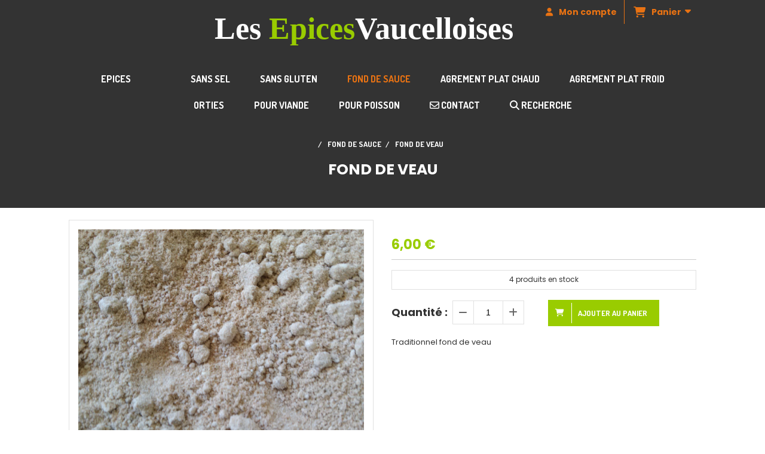

--- FILE ---
content_type: text/html; charset=UTF-8
request_url: https://www.les-epices-vaucelloises.com/fond-de-veau-f232302.html
body_size: 8263
content:
    <!DOCTYPE html>
    <!--[if IE 7]>
    <html lang="fr" class="ie-inf-9 ie7"> <![endif]-->

    <!--[if IE 8]>
    <html lang="fr" class="ie-inf-9 ie8"> <![endif]-->
    <!--[if lte IE 9]>
    <html lang="fr" class="ie"> <![endif]-->
    <!--[if gt IE 8]><!-->
    <html lang="fr"><!--<![endif]-->
    <head prefix="og: http://ogp.me/ns# fb: http://ogp.me/ns/fb# product: http://ogp.me/ns/product# article: http://ogp.me/ns/article# place: http://ogp.me/ns/place#">
        <!--[if !IE]><!-->
        <script>
            if (/*@cc_on!@*/false) {
                document.documentElement.className += 'ie10';
            }
        </script><!--<![endif]-->
        
    <title>FOND DE VEAU - Les-epices-vaucelloises</title>
    <meta name="description" content="Traditionnel fond de veau">
    <meta name="keywords" content="">
    <meta http-equiv="Content-Type" content="text/html; charset=UTF-8">
    <link rel="canonical" href="https://www.les-epices-vaucelloises.com/fond-de-veau-f232302.html"/>
    <meta property="og:url" content="https://www.les-epices-vaucelloises.com/fond-de-veau-f232302.html"/>
    <meta property="og:type" content="product"/>
    <meta property="og:title" content="FOND DE VEAU - Les-epices-vaucelloises"/>
    <meta property="og:description" content="Traditionnel fond de veau"/>
    <meta property="og:locale" content="fr"/>

    <meta property="og:image" content="https://www.les-epices-vaucelloises.com/images_ms/9/9/0/0/5/99005/boutique/157ebdce767822.jpg"/>
        <meta property="product:availability" content="instock"/>
        <meta property="product:category" content="FOND DE SAUCE"/>
            <meta property="product:price:amount" content="6.00"/>
        <meta property="product:price:currency" content="EUR"/>
        
    <meta property="product:product_link" content="https://www.les-epices-vaucelloises.com/fond-de-veau-f232302.html"/>

    <link rel="icon" type="image/x-icon" href="/favicon.ico">
    
    <!-- Stylesheet -->
    <link rel="stylesheet" type="text/css" media="screen" href="/css5227/style_all_designs.css"/>
    <link rel="stylesheet" href="/css5227/panier.css" type="text/css"/>
    <script>
         document.documentElement.className += ' cmonsite-boutique'; 
    </script>
    <link type="text/css" href="/css5227/design/template/boutique/templates.css" rel="stylesheet"/>
        <link rel="stylesheet" type="text/css" href="/css5227/ficheproduit/style-fiche-produit.css">
    <link rel="stylesheet" type="text/css" href="/css5227/ficheproduit/jquery.jqzoom.css">
    <link href="/css5227/design/hotel-datepicker.css" rel="stylesheet" type="text/css">
            <link rel="stylesheet" type="text/css" href="/css5227/design/template/fiche_produits/templates.css"/>
        <script>
            document.documentElement.className += ' cmonsite-ficheproduit';
            document.documentElement.className += ' cmonsite-ficheproduit-1';
            document.documentElement.className += ' cmonsite-boutique';
            document.documentElement.className += ' cmonsite-boutique-1';
        </script>
            <link rel="stylesheet" type="text/css" media="screen" href="/css5227/tinyTips.css"/>
    <link type="text/css" href="/css5227/header_jnformation.css" rel="stylesheet"/>
    <link href="/css5227/jquery.bxslider.css" rel="stylesheet" type="text/css">
    <link href="/css5227/waitMe.css" rel="stylesheet" type="text/css">
    <link href="/css5227/bootstrap-datetimepicker-standalone.css" rel="stylesheet" type="text/css">
    <link href="/css5227/bootstrap-datetimepicker.css" rel="stylesheet" type="text/css">

    <!-- CSS du thème  -->
    <link href="/css5227/styled832series.css" rel="stylesheet"
          type="text/css"/>
    <link href="/css5227/styled832.css"
          rel="stylesheet" type="text/css"/>



    <!-- jQuery -->
    <script src="/js5227/dist/design/jquery-3.min.js"></script>


    <script src="/js5227/dist/jquery.tinyTips.min.js"></script>
        <script src="/js5227/dist/jquery.validationEngine-fr.min.js"></script>
    
    <script src="/js5227/dist/jquery.validationEngine.min.js"></script>
    <script src="/js5227/dist/moment/moment.min.js"></script>
        <script src="/js5227/dist/moment/fr.min.js"></script>
    
    <script src="/js5227/dist/bootstrap-datetimepicker.min.js"></script>

    <script>
        $(document).ready(function () {
            $("#contact, #form1, #form").validationEngine();
            $('a.tTip').css('display', 'block');
            $('a.tTip').tinyTips('light', 'title');
        });
                document.documentElement.className += ' cmonsite-template';
        
        var CookieScripts = typeof CookieScripts === "undefined" ? {user: {}, job: []} : CookieScripts;
    </script>


            <script type="text/javascript">
                var _paq = window._paq = window._paq || [];
                _paq.push(['setCustomDimension', 1, 'www.les-epices-vaucelloises.com']);

                /* tracker methods like "setCustomDimension" should be called before "trackPageView" */
                _paq.push(['trackPageView']);
                _paq.push(['enableLinkTracking']);
                (function () {
                    var u = "//www.cmadata.fr/analytics/";
                    _paq.push(['setTrackerUrl', u + 'matomo.php']);
                    _paq.push(['setSiteId', '2']);
                    var d = document, g = d.createElement('script'), s = d.getElementsByTagName('script')[0];
                    g.type = 'text/javascript';
                    g.async = true;
                    g.src = u + 'matomo.js';
                    s.parentNode.insertBefore(g, s);
                })();
            </script>
            


    <!-- Google Font -->
    <link rel="preconnect" href="https://fonts.googleapis.com">
    <link rel="preconnect" href="https://fonts.gstatic.com" crossorigin>
    <link href="https://fonts.googleapis.com/css2?family=Roboto+Condensed:wght@400&display=swap" rel="stylesheet">

    <!-- BxSlider -->
    <script type='text/javascript'
            src='/js5227/dist/jquery.bxSlider.min.js'></script>

    <!-- Height Align -->
    <script src="/js5227/dist/design/jquery.heightalign.min.js"></script>


<script>
WebFont.minisite.push('Sail');
WebFont.load({
	google: {
		families: WebFont.minisite
	}
});
</script>    <script type="text/javascript" src="/js5227/dist/fancybox/jquery.fancybox.min.js"></script>
    <script type="text/javascript" src="/js5227/dist/fancybox/jquery.easing-1.3.min.js"></script>
    <script type="text/javascript" src="/js5227/dist/fancybox/jquery.mousewheel-3.0.6.min.js"></script>
    <script>
        var BASEURL = "https://www.cmonsite.fr/",
            book = "99005",
            id_serie = 832,
            id_design = 832;
    </script>
    <script type="text/javascript" src="/js5227/dist/design/minisite_cross.min.js"></script>

    <link rel="stylesheet" href="/css5227/fancybox/jquery.fancybox.css" type="text/css" media="screen"/>

    <!-- Optionally add helpers - button, thumbnail and/or media -->
    <link rel="stylesheet" href="/css5227/fancybox/helpers/jquery.fancybox-buttons.css" type="text/css" media="screen"/>
    <script type="text/javascript" src="/js5227/dist/fancybox/helpers/jquery.fancybox-buttons.min.js"></script>
    <script type="text/javascript" src="/js5227/dist/fancybox/helpers/jquery.fancybox-media.min.js"></script>

    <link rel="stylesheet" href="/css5227/fancybox/helpers/jquery.fancybox-thumbs.css" type="text/css" media="screen"/>

    <script type="text/javascript" src="/js5227/dist/fancybox/helpers/jquery.fancybox-thumbs.min.js"></script>


    <script type="text/javascript">
            var flagnewsletter = 0,
                newsletter_actif = 0,
                show_popin_newsletter = false;    </script>

<script type="text/javascript" src="/js5227/design/masonry.pkgd.min.js" ></script>

<!-- CSS de personnalisation design  -->
<link rel="stylesheet" href="/css5227/99005-832-832-81/style_perso.css" type="text/css" id="style-editor-perso" class="style-editor-perso-design" />
<link rel="stylesheet" href="/css5227/99005-ficheproduit-description-232302-360/style_perso_by_page.css" type="text/css" class="style-editor-perso-content" id="style-editor-perso-page"/><link rel="stylesheet" href="/css5227/99005-footer-0-360/style_perso_by_page.css" type="text/css" class="style-editor-perso-content" id="style-editor-perso-footer"/>

<!-- Variable Javascript utiles -->
<script>
    var timer = 3000 ;
</script>


        <meta name="viewport" content="width=device-width, initial-scale=1">
    </head>
    <body
        class="theme cmonsite-panier-3 cmonsite-fluxpanier-1 body-832series body-832styled page-fiche_produit page-fiche_produit-232302">
        
<div id="main-conteneur"  itemprop="mainEntityOfPage" itemscope itemtype="https://schema.org/WebPage">
        <!-- Banniere Header -->
    <header role="banner" class="banniere header_p">
        <div class="header-conteneur">
            <div class="close-menu"></div>
                    <div id="blocContent">
            <div id="headercontent" class="header_live_edit slogan_live_edit ">
                                    <a class="logo" href="/" id="logo" rel="home">
                        <img class="img-logo" src="/logo/pixel.png" alt="les-epices-vaucelloises.com"/>
                    </a>
                
                <div class="container-slogan">
                    <div class="slogan_p slogan"><p style="text-align: center;"><span style="font-size: 52px; color: #99cc00;"><span style="color: #ffffff;">Les</span> Epices<span style="color: #ffffff;">Vaucelloises</span></span></p></div>
                </div>

                    <div class="template-panier template-panier-3">
        <div class="bloc-connexion-panier">
                            <div class="connexion">
                    <p><a href="/profile/account.php"><span>Mon compte</span></a></p>
                </div>
                
            <div id="panier" class="panier_p border_p template-panier-bouton">
                <div id="header-panier" class="panier_titre"><i class="fa fa-shopping-cart panier_titre"></i>
                    <span class="panier_text">
                        Panier                        &nbsp;<a class="paniertoggle panier_p" href="#"><i class="fa panier_titre" aria-hidden="true"></i></a>
                    </span>
                </div>
                <span id="notificationsLoader"></span>
                <div id="paniercontent" class="panier_p panier_content_p">
                    <div id="paniertable" class="panier_p">

                    </div>
                    <div id="paniercommande">
                        <div class="totalpanier"></div>
                        <div class="ajout_panier">
                                                        <a href="/paniercommande.php" class="button bouton">Effectuer la commande</a>
                        </div>
                    </div>
                </div>
            </div>
        </div>
    </div>
                </div>
        </div>
                <div class="menu navigation_p menu-principal">
            <nav id="nav-principal" class="menu-principal"><!--
            -->
            <ul class="">
                                    <li
                            class="b-33876 navigation_button_p   ">
                        <a  href="/epices-b33876.html"
                                                                                     class="navigation_link_p">
                            <span>
                                                                EPICES                            </span>
                        </a>
                                            </li>
                                        <li
                            class="p-accueil navigation_button_p   ">
                        <a  href="/"
                                                                                     class="navigation_link_p">
                            <span>
                                                                                             </span>
                        </a>
                                            </li>
                                        <li
                            class="b-33877 navigation_button_p   ">
                        <a  href="/sans-sel-b33877.html"
                                                                                     class="navigation_link_p">
                            <span>
                                                                SANS SEL                            </span>
                        </a>
                                            </li>
                                        <li
                            class="b-33878 navigation_button_p   ">
                        <a  href="/sans-gluten-b33878.html"
                                                                                     class="navigation_link_p">
                            <span>
                                                                SANS GLUTEN                            </span>
                        </a>
                                            </li>
                                        <li
                            class="actif b-33879 navigation_button_p   ">
                        <a  href="/fond-de-sauce-b33879.html"
                                                                                     class="actif navigation_link_p">
                            <span>
                                                                FOND DE SAUCE                            </span>
                        </a>
                                            </li>
                                        <li
                            class="b-33880 navigation_button_p   ">
                        <a  href="/agrement-plat-chaud-b33880.html"
                                                                                     class="navigation_link_p">
                            <span>
                                                                AGREMENT PLAT CHAUD                            </span>
                        </a>
                                            </li>
                                        <li
                            class="b-33881 navigation_button_p   ">
                        <a  href="/agrement-plat-froid-b33881.html"
                                                                                     class="navigation_link_p">
                            <span>
                                                                AGREMENT PLAT FROID                            </span>
                        </a>
                                            </li>
                                        <li
                            class="b-33882 navigation_button_p   ">
                        <a  href="/orties-b33882.html"
                                                                                     class="navigation_link_p">
                            <span>
                                                                ORTIES                            </span>
                        </a>
                                            </li>
                                        <li
                            class="b-33884 navigation_button_p   ">
                        <a  href="/pour-viande-b33884.html"
                                                                                     class="navigation_link_p">
                            <span>
                                                                POUR VIANDE                            </span>
                        </a>
                                            </li>
                                        <li
                            class="b-33885 navigation_button_p   ">
                        <a  href="/pour-poisson-b33885.html"
                                                                                     class="navigation_link_p">
                            <span>
                                                                POUR POISSON                            </span>
                        </a>
                                            </li>
                                        <li
                            class="has_picto p-contact navigation_button_p   ">
                        <a  href="/contact.html"
                                                                                     class="navigation_link_p">
                            <span>
                                <i class="fa fa-envelope-o"></i>                                 Contact                            </span>
                        </a>
                                            </li>
                                        <li
                            class="has_picto b-search navigation_button_p   ">
                        <a  href="/search.php"
                                                                                     class="navigation_link_p">
                            <span>
                                <i class="fa fa-search"></i>                                Recherche                            </span>
                        </a>
                                            </li>
                                </ul><!--
            --><!--
            --></nav>
        </div>
                </div>
    </header>

    <div class="wrapper-content">
                        <div id="wrapper" class="wrapper content_p">

            
                        <div class="content_p side-content">

                <section class="links_p content content_p col-md-12">
                <div id="bloc-fil-title">
            <script type="application/ld+json">{"@context":"https://schema.org","@type":"BreadcrumbList","itemListElement":[{"@type":"ListItem","name":"Accueil","item":{"@type":"Thing","url":"/","name":"Accueil","@id":"accueil"},"position":1},{"@type":"ListItem","name":"FOND DE SAUCE","item":{"@type":"Thing","url":"/fond-de-sauce-b33879.html","name":"FOND DE SAUCE","@id":"fond-de-sauce-fond-de-sauce-b33879-html"},"position":2},{"@type":"ListItem","name":"FOND DE VEAU","item":{"@type":"Thing","url":"/fond-de-veau-f232302.html","name":"FOND DE VEAU","@id":"fond-de-veau-fond-de-veau-f232302-html"},"position":3}]}</script>        <nav class="nav-static-breadcrumb arianne secondaire links_p">
            <ul class="clearfix">
                                <li class="no-picto">
                    <a href="/" class="sous_navigation_link_p">
                        <span>
                            <i class=""></i>
                            <span class="text"
                                  itemprop="name" content="Accueil">
                                                             </span>
                        </span>
                    </a>
                </li>
                                        <li class="no-picto">
                            <a class="sous_navigation_link_p "
                               href="/fond-de-sauce-b33879.html">
                                <span>
                                    <i class=""></i>
                                    <span class="text">
                                        FOND DE SAUCE                                    </span>
                                </span>
                            </a>
                        </li>
                        
                                            <li class="no-picto actif" >
                                <a class="sous_navigation_link_p actif"
                                   href="/fond-de-veau-f232302.html">
                                <span>
                                    <i class=""></i>
                                    <span class="text">
                                        FOND DE VEAU                                    </span>
                                </span>
                                </a>
                            </li>
                                        </ul>
        </nav>
        <div class="clearfix"></div>
            <h1 class="title_section border_p border_titre_p">
            FOND DE VEAU        </h1>
    </div>


<div id="content_full" class="template_fiche_produit template_fiche_produit_1">
    <div id="fiche-produit" itemscope itemtype="https://schema.org/Product">
        <link itemprop="url" href="/fond-de-veau-f232302.html"
              rel="author"/>
        <span itemprop="productID" class="hide">
            232302-fond-de-veau        </span>
        <div class="top_fiche product-type__classical block_unique_product" data-id-product="232302">

            <!-- Images produit -->
            <div class="wrap-images">
                <div class="grande-image ">
                    <div class="container-etiquette">
                                            </div>
                                            <a
                                href="/img_s1/99005/boutique/157ebdce767822.jpg"
                                class="image-zoom productImageWrap"
                                id="productImageWrapID_232302"
                                title=""
                                rel="gal1">
                            <img
                                    class="imgZoomPad "
                                    itemprop="image"
                                    data-fancybox-group="fiche-produit"
                                    src="/img_s1/99005/boutique/157ebdce767822.jpg"
                                    title=""
                                    alt="FOND DE VEAU">
                                                    </a>
                                        </div>
                <!-- end grande-image -->
                            </div>
            <!-- end wrap-images -->

            <!-- Informations produit -->
            

            <div class="wrap-description sans-declinaison">
                                <div class="row block-fiche-titre-brand">
                    <div class="col s12 block-fiche-titre">
                                                    <span itemprop="name">FOND DE VEAU</span>
                                            </div>
                                    </div>
                                                



                                    <div itemprop="offers" itemscope
                         itemtype="https://schema.org/Offer">
                        <link itemprop="url"
                              href="/fond-de-veau-f232302.html"
                              rel="author"/>
                        <meta itemprop="priceCurrency"
                              content="EUR"></meta>
                                                        <link itemprop="availability" href="https://schema.org/InStock" />
                                                    <div class="pro-pannier">
                            <div class="information_stock"></div>
                            
                            <div class="notification_product"></div>

                            <div class="ajouter-panier block-price without-promotion withoutAttr ">
                                                                            <p class="prix">
                                                <span itemprop="priceValidUntil" class="hide"
                                                      content="2027-01-17T00:00:00+0100"></span>
                                                <span
                                                        class="prixprod"><span class="impact_price" itemprop="price" 
content="6.00">6,00</span> €</span>
                                                <span class="prixmention"></span>
                                            </p>
                                                                        </div>


                            
                            


                            
                                        <p class="stock"
                                           style="">
                                            <span>4</span>
                                            produits en stock                                        </p>
                                        
                                <div class="bloc-quantite">
                                                                            <label>Quantit&eacute;                                            :</label>

                                        <div class="bloc-bt-quantity">
                                            <div class="less-quantity bt-quantity"></div>
                                            <input type="text" value="1" size="1"
                                                   data-minimal-quantity="1"
                                                   name="quantity_232302"
                                                   class="quantite input_quantity">
                                            <div class="add-quantity bt-quantity"></div>
                                        </div>
                                                                    </div>

                                <div class="ajouter-panier block-addbasket withoutAttr ">
                                                                                <a href="#" id="produit_232302"
                                               class="addbasket button">
                                                <i class="fa fa-shopping-cart"></i>
                                                <span>Ajouter au panier </span>
                                            </a>
                                                                        </div>
                                

                        </div>


                    </div>
                
                <p class="description" itemprop="description">
                    Traditionnel fond de veau                </p>

                                <div class="block-shipping" style="display:none;"><p><i class="fa fa-arrow-right"></i> <span class="msg-shiping"></span></p></div>

                
                
                
                <p class="details-ficheprod">
                                    </p>
                            </div>
            <!-- end wrap-description -->
            <div class="clearfix"></div>
        </div>
        <!-- end top-fiche -->

        
            <!-- Description détaillée du produit-->
            <div class="wrap-details bloc-description-detaille" id="savoirplus">
                <div class="h4">
                    <span>
                        Description                    </span>
                </div>
                <div class="details">
                                        <div class="contenu-editable contenu-editable-ficheproduit-description-232302"><p>Composition : jus de cuisson de viande de veau d&#233;shydrat&#233;, maltodextrine, f&#233;cule de pomme de terre, farine de bl&#233;, gluten, arome naturel de vin blanc, extrait de levure, tomate, graisse de poulet, oignon, huile de colza, epaississant E412 et E415, acidifiant E330, ail, laurier, romarin, thym, antioxidant E392.</p>
<p>Pour toutes les viandes et plats &#224; la cocotte.</p>
<p>A dilliuer dans le jus de cuisson ou cr&#232;me fra&#238;che</p>
<p>Poids net : 90 g &#160; &#160;Dosage : 50 g/litre</p></div>
                                    </div>
            </div>
            <!-- end description détaillée du produit-->
        
        <!-- Commentaires produit-->
                <!-- end commentaires produit-->
    </div>
    <!-- Produits associés-->
            <div class="wrap-details bloc-suggestions">
            <p class="h4">
                <span>Vous aimerez &eacute;galement</span>
            </p>
                                <div class="widget-product-slider"
                         style="--slides-per-view: 3; --autoplay: false; --slides-space-between: 30;">
                        <div class="template_boutique border_p template_boutique_1 template_boutique_all">
                            <div class="content_list_product">
                                <div class="swiper content-product-slider content-product-slider-1 product-slider-swiper"
                                     id="product-slider-swiper-320934">
                                    <div class="content-products mode-boutique swiper-wrapper">
<div data-id-product="230161" class="produits produit_galerie_border_p block_unique_product produit_galerie_background_p colorpicker_produit_galerie_texte_p swiper-slide" ><div class="productImageWrap" id="productImageWrapID_230161"><a class="produits-bloc-image" href="/bouquet-de-legumes-f230161.html" title="Remplace le petit cube sans gras, sans sel, sans sucre.
Idéal pour les cuissons à l&#039;eau ou à la vapeur." ><span class="img-square"><span class="img-square__content"><img class="" alt="BOUQUET DE LEGUMES" src="/img_s1/99005/boutique/157d94723c4edf_mini.jpg" /></span></span></a><a href="/bouquet-de-legumes-f230161.html" class="zoom produit_galerie_background_p" title="Remplace le petit cube sans gras, sans sel, sans sucre.
Idéal pour les cuissons à l&#039;eau ou à la vapeur." ><div class="zoom-inner"></div></a></div><div class="productContentWrap"><span class="produit_galerie_border_p"></span><h3 class="nomprod"><a class="nomprod_link" href="/bouquet-de-legumes-f230161.html">BOUQUET DE LEGUMES</a></h3><p class="desc">Remplace le petit cube sans gras, sans sel, sans sucre.
Idéal pour les cuissons à l'eau ou à la vapeur.</p><p class="prix" ><span class="prix__block"><span class="prixprod"><span class="impact_price" content="6.00">6,00</span> € </span></span><span class="prixmention"></span></p><p class="attr"></p>

<div class="block-btn-addbasket"><a href="#" data-id_product="230161" class="addbasket bouton produit_galerie_border_p button"><div class="inside-addbasket"><span><i class="fa fa-shopping-cart"></i>Ajouter au panier</span></div></a></div></div><div class="container-etiquette "></div></div><div data-id-product="230215" class="produits produit_galerie_border_p block_unique_product produit_galerie_background_p colorpicker_produit_galerie_texte_p swiper-slide" ><div class="productImageWrap" id="productImageWrapID_230215"><a class="produits-bloc-image" href="/sauce-aux-3-moutardes-f230215.html" title="Fond de sauce " ><span class="img-square"><span class="img-square__content"><img class="" alt="SAUCE AUX 3 MOUTARDES" src="/img_s1/99005/boutique/157d98b4fe82e1_mini.jpg" /></span></span></a><a href="/sauce-aux-3-moutardes-f230215.html" class="zoom produit_galerie_background_p" title="Fond de sauce " ><div class="zoom-inner"></div></a></div><div class="productContentWrap"><span class="produit_galerie_border_p"></span><h3 class="nomprod"><a class="nomprod_link" href="/sauce-aux-3-moutardes-f230215.html">SAUCE AUX 3 MOUTARDES</a></h3><p class="desc">Fond de sauce </p><p class="prix" ><span class="prix__block"><span class="prixprod"><span class="impact_price" content="6.00">6,00</span> € </span></span><span class="prixmention"></span></p><p class="attr"></p>

<div class="block-btn-addbasket"><a href="#" data-id_product="230215" class="addbasket bouton produit_galerie_border_p button"><div class="inside-addbasket"><span><i class="fa fa-shopping-cart"></i>Ajouter au panier</span></div></a></div></div><div class="container-etiquette "></div></div><div data-id-product="232297" class="produits produit_galerie_border_p block_unique_product produit_galerie_background_p colorpicker_produit_galerie_texte_p swiper-slide" ><div class="productImageWrap" id="productImageWrapID_232297"><a class="produits-bloc-image" href="/grillades-normandes-f232297.html" title="Pour viande blanche grillée." ><span class="img-square"><span class="img-square__content"><img class="" alt="GRILLADES NORMANDES" src="/img_s1/99005/boutique/157eb92420b7fe_mini.jpg" /></span></span></a><a href="/grillades-normandes-f232297.html" class="zoom produit_galerie_background_p" title="Pour viande blanche grillée." ><div class="zoom-inner"></div></a></div><div class="productContentWrap"><span class="produit_galerie_border_p"></span><h3 class="nomprod"><a class="nomprod_link" href="/grillades-normandes-f232297.html">GRILLADES NORMANDES</a></h3><p class="desc">Pour viande blanche grillée.</p><p class="prix" ><span class="prix__block"><span class="prixprod"><span class="impact_price" content="6.00">6,00</span> € </span></span><span class="prixmention"></span></p><p class="attr">
<select class="boutique_product_attribute_select" data-id-group="2954"><option value="0" data-price-mention="" data-price-original="6,00 €" data-price="6,00 €" class="element_selected" selected="selected">Caractéristique</option><option value="190285" data-price-mention="" data-price-original="6,00 €" data-price="6,00 €">AVEC SEL  </option>
<option value="190286" data-price-mention="" data-price-original="6,00 €" data-price="6,00 €">SANS SEL  </option>
</select></p>

<div class="block-btn-addbasket"><a href="#" data-id_product="232297" class="addbasket next-select bouton produit_galerie_border_p button"><div class="inside-addbasket"><span><i class="fa fa-shopping-cart"></i>Ajouter au panier</span></div></a></div></div><div class="container-etiquette "></div></div></div>
                                    <div class="swiper-pagination"></div>
                                </div>
                                <div class="swiper-button-prev"></div>
                                <div class="swiper-button-next"></div>
                            </div>
                        </div>
                    </div>
                    
        </div>
        <!-- end produits associés-->

</div><!-- end fiche-produit -->
<script>
    var trigger_product_link_img = false,
        trigger_product_link_img_attribute = false;
        var devise = '€',
        basePrice = 6.00,
        basePricePromo = 6.00,
        msg_shiping_stock = "",
        msg_shiping_hors_stock = "",
        show_stock = "1",
        msg_out_of_stock = "Article hors stock",
        id_client_group = 0,
        declinaisons = {},
        specificPrices = {"232302":[]},
        showPriceTaxExcl = false;
</script>
                </section>
            </div><!-- end content -->
        </div>
    </div>

    <!-- footer -->
        <footer class="links_p footer_p" id="footer">
        <div id="top_fleche"><a href="#" class="fleche_top_site"></a></div>
        <div id="pub"><!--
            -->            <div class="contenu-editable contenu-editable-site-footer"><div class="row"><div class="s12 col widget-col" style=""><div class="widget widget-texte widget--small-height"><div class="widget-texte-content"><p>&nbsp;<br></p></div></div></div></div><div class="row"><div class="s12 col widget-col"><div class="widget widget-grid widget--small-height" data-color="" data-image="" data-attachment="false" data-padding="false" style="background-image: url(&quot;&quot;); background-position: center top;" id="grid-017500"><div class="row row-grid"><div class="widget-col col s4 grid" id="col-310005"><div class="dropzone-widget"><div class="row"><div class="s12 col widget-col"><div class="widget widget-texte widget--small-height" style="" data-x="0" data-y="0"><div class="widget-texte-content"><p><span style="font-size: 24px;"><i class="fa"><span style="color: #e87213;"><i class="fa">&#xF023;</i></span> <span style="font-family: Sail;">Paiements s&#xE9;curis&#xE9;s</span></i></span></p></div></div><div class="widget widget-image text-center widget--small-height" data-position="center"><a class="widget-edit widget-image-link"><img src="/uploaded/99005/carte-bancaire-paypal.png" style="width: 80px;"></a></div></div></div></div></div><div class="widget-col col s4 grid" id="col-771254"><div class="dropzone-widget"><div class="row"><div class="s12 col widget-col" style=""><div class="widget widget-texte widget--small-height"><div class="widget-texte-content"><p><span style="font-size: 24px;"><i class="fa"><span style="color: #ff6600;">&#xF0D1; </span><span style="font-family: Sail;">Livraison</span></i></span></p></div></div><div class="widget widget-texte widget--small-height"><div class="widget-texte-content"><p><span style="font-size: 17px;">OFFERTE <br>d&#xE8;s 38.50 &#x20AC; d'achat</span></p></div></div></div></div></div></div><div class="widget-col col s4 grid last" id="col-772535"><div class="dropzone-widget"><div class="row"><div class="col widget-col s11" style=""><div class="widget widget-texte widget--small-height" style="" data-x="0" data-y="0"><div class="widget-texte-content"><p><span style="font-size: 24px;"><i class="fa"><span style="color: #ff6600;"><i class="fa">&#xF095;</i> </span><span style="font-family: Sail;">Contact</span></i></span></p></div></div><div class="widget widget-texte widget--small-height" style="" data-x="0" data-y="0"><div class="widget-texte-content"><p><span style="font-size: 17px;">03.22.86.96.99<br><a href="/contact.html"><span style="color: #ffffff;">Nous &#xE9;crire</span></a></span></p></div></div></div></div></div></div></div></div></div></div></div>
            <!--
        --></div>
        <div class="mention links_p" role="contentinfo">
            <div class="social-networks template_1">
    
    

    
    
    

</div><div class='footer__links'>    <span class="link__seperator"></span>
    <a href="/mentions_legales.html" title="Mentions L&eacute;gales" class="link">Mentions L&eacute;gales</a>
    <span class="link__seperator"></span>
    <a href="/page/pdf/conditions_generales_de_vente.html" title="Conditions générales de vente" class="link">Conditions générales de vente</a>
<span class="link__seperator"></span> <a href="/profile/account.php" rel="account" title="Mon compte" rel="nofollow" class="link">Mon Compte</a>        <span class="link__seperator"></span>
        <a href="https://www.cmonsite.fr/" target="_blank" class="link">Créer un site internet</a>
        </div>        </div>
        <div class="music">
                    </div>
    </footer>

    </div>
    
    
<script>
    var isDefaultCurrency = true,
        currencySign = "€",
        currencyDecimalSep = ",",
        currencyThousandsSep = " ",
        currencyPositionSign = "after",
        haveRightClick = 1,
        langLocale = "fr";
</script>

    <!-- Panier -->
    <script src="/js5227/dist/design/panier.min.js"></script>
    
<script>
    var use_facebook_connect = '0',
        facebook_api = '';

    if (typeof CookieScripts === "undefined") {
        CookieScripts = {user: {}, job: []};
    }

    var paginationCategoryUseInfiniteScroll = false;
</script>

            <script>
                
                            </script>

                        

<script>
    var version = 5227;
</script>


<script type="text/javascript" src="/js5227/dist/languages.min.js"></script>
<script type="text/javascript" src="/js5227/dist/helper/helper.min.js"></script>
<script type="text/javascript"
        src="/js5227/dist/design/global.min.js"></script>
<script type="text/javascript"
        src="/js5227/dist/design/jquery.easing.min.js"></script>
<script type="text/javascript"
        src="/js5227/dist/design/menu_burger.min.js"></script>
<script type="text/javascript"
        src="/js5227/dist/design/remonte_actif.min.js"></script>
<script type="text/javascript"
        src="/js5227/dist/design/imagesloaded.pkgd.min.js"></script>
<script type="text/javascript" src="/js5227/dist/waitMe.min.js"></script>
<script type="text/javascript"
        src="/js5227/dist/jquery.lazyload.min.js"></script>
<script>
    $(function () {
        $("img.lazy").lazyload({
            skip_invisible: false
        });
    });
</script>


    <script type="text/javascript"
            src="/js5227/dist/swiper-7/swiper-bundle.min.js"></script>
        <script type="text/javascript" src="/languages/fr/lang.js?v=5227"></script>


    <script type="text/javascript"
            src="/js5227/dist/design/jquery.infinitescroll.min.js"></script>
            <script type="text/javascript"
                src="/js5227/dist/design/templates/boutique/templates.min.js"></script>
            <script type="text/javascript"
            src="/js5227/dist/moment/moment.min.js"></script>
    <script type="text/javascript" src="/js5227/dist/moment/fr.min.js"></script>
    <script type="text/javascript"
            src="/js5227/dist/design/datepicker/fecha.min.js"></script>
    <script type="text/javascript"
            src="/js5227/dist/ficheproduit/reservation-datepicker.min.js"></script>


    <script type="text/javascript"
            src='/js5227/dist/ficheproduit/jquery.elevatezoom.min.js'></script>
    <script type="text/javascript"
            src="/js5227/dist/ficheproduit/script.min.js"></script>
    <script type="text/javascript"
            src="/js5227/dist/bootstrap_cmonsite.min.js"></script>

            <script type="text/javascript"
                src="/js5227/dist/design/templates/fiche_produit/templates.min.js"></script>
        <script src="/js5227/dist/design/faq/faq.min.js"></script>
<script src="/js5227/dist/design/832series/script.min.js"
        type="text/javascript"></script>

    <script id="script-header-information" src="/js5227/dist/design/header_information.min.js"
            type="text/javascript" async></script>
        <script type="text/javascript" src="/js5227/dist/http.min.js"></script>
    <script type="text/javascript"
            src="/js5227/dist/design/global-login.min.js"></script>
    
<script type="text/javascript" src="/js5227/dist/a11y-dialog.min.js"></script>
            <noscript><p><img
                            src="//www.cmadata.fr/analytics/matomo.php?idsite=2&amp;rec=1&amp;dimension1=www.les-epices-vaucelloises.com"
                            alt=""/></p></noscript>
            

<script defer src="https://static.cloudflareinsights.com/beacon.min.js/vcd15cbe7772f49c399c6a5babf22c1241717689176015" integrity="sha512-ZpsOmlRQV6y907TI0dKBHq9Md29nnaEIPlkf84rnaERnq6zvWvPUqr2ft8M1aS28oN72PdrCzSjY4U6VaAw1EQ==" data-cf-beacon='{"version":"2024.11.0","token":"9a714ce2ba314708a860284ccb1143e8","r":1,"server_timing":{"name":{"cfCacheStatus":true,"cfEdge":true,"cfExtPri":true,"cfL4":true,"cfOrigin":true,"cfSpeedBrain":true},"location_startswith":null}}' crossorigin="anonymous"></script>
</body>
            </html>

--- FILE ---
content_type: text/css;charset=UTF-8
request_url: https://www.les-epices-vaucelloises.com/css5227/99005-832-832-81/style_perso.css
body_size: 1286
content:
header #blocContent{background-color: rgb(51, 51, 51) !important;}.pagination.pull-right li.active a{background-color:rgb(153, 204, 0) !important; border-color:rgb(153, 204, 0) !important; color:#fff;}.links_p a:not(.button):not(.addbasket):not(.zoom):not(.element-sidebar):not(.fleche_top_site):not(.bx-prev):not(.bx-next):not(.swiper-button-next):not(.swiper-button-prev):not(.addcommentaires):not(.nomprod_link):not(.short-article-tag-link-apercu):not(.sous_navigation_link_p):not(.blog_navigation_link_p):not(.blog_sous_navigation_link_p), [class*="fa-star"], [itemprop="author"], .template_fiche_produit #fiche-produit .prix .prixprod, #bloc-fil-title .arianne a:hover, #bloc-fil-title .arianne a:focus{color:rgb(153, 204, 0) !important;}#nav-principal{background-color:rgb(51, 51, 51) !important}header .navigation_button_p:hover > .navigation_link_p, header .navigation_link_hover, header .navigation_button_p.actif > .navigation_link_p, header .navigation_button_p.sousmenu_ouvert > .navigation_link_p{color:rgb(232, 114, 19) !important}.nav_ouverte > .menu_burger.navigation_link_p, .nav_ouverte > .menu_burger.navigation_link_p:hover{color:rgb(232, 114, 19) !important;}
            header .navigation_button_p:hover, 
            header .navigation_link_p:hover, 
            header .navigation_button_hover, 
            header .navigation_button_p.actif, 
            header .navigation_link_p.actif, 
            header .navigation_button_p.sousmenu_ouvert, 
            header .navigation_button_p.sousmenu_ouvert .navigation_link_p 
            {background-color:rgba(246, 204, 76, 0) !important}header .menu.menu-principal #nav-principal, header nav#nav-principal .navigation_button_p > ul{border-color:rgba(246, 204, 76, 0) !important;}.nav_ouverte > .menu_burger.navigation_button_p, .nav_ouverte > .menu_burger.navigation_button_p:hover{background-color:rgba(246, 204, 76, 0) !important;}header .sous_navigation_button_p:hover > .sous_navigation_link_p, header .sous_navigation_button_p.actif > .sous_navigation_link_p, header .sous_navigation_button_p.sousmenu_ouvert > .sous_navigation_link_p{color:rgb(153, 204, 0)!important}.template-panier, .template-panier.template-panier-2 #header-panier{background-color:rgba(246, 204, 76, 0) !important;}.template-panier #panier #paniercontent{border-color:rgba(246, 204, 76, 0) !important;}.template-panier, .template-panier .connexion p, .template-panier .connexion p a, .template-panier #header-panier, .template-panier.template-panier-1 #panier #paniercontent, .template-panier.template-panier-1 #panier #paniercontent #paniertable, .template-panier.template-panier-2 #header-panier, .template-panier.template-panier-2 #header-panier > .fa, .template-panier.template-panier-2 #header-panier > .paniertoggle{color:rgb(232, 114, 19) !important;}.template-panier .connexion p{border-color:rgb(232, 114, 19) !important;}.bouton, .button, #main-conteneur input[type="submit"], body .template_fiche_produit_3 #fiche-produit .wrap-description .side-tabs a, body .banner_diaporama .bx-wrapper .bx-next, body .banner_diaporama .bx-wrapper .bx-prev, .accueil_diaporama_template .slide-text .content-slide-text > a.addcommentaires, .bx-wrapper .bx-controls-direction > a, .produits a.zoom, .produits .addbasket, #top_fleche a, #block-flottant-search .btn-search, .ajout_panier .button,.diaporama-container .swiper-button-next,.diaporama-container .swiper-button-prev{background-color:rgb(153, 204, 0) !important; border-color:rgb(153, 204, 0) !important;}.bx-wrapper .bx-controls .bx-pager.bx-default-pager .bx-pager-link{border-color:rgb(153, 204, 0) !important;}.bx-wrapper .bx-controls .bx-pager.bx-default-pager .bx-pager-link:focus, .bx-wrapper .bx-controls .bx-pager.bx-default-pager .bx-pager-link.active{background-color:rgb(153, 204, 0) !important;}form .form-group .groupe-radio input:checked + label::before, form .form-group .groupe-checkbox input:checked + label::before, .template_contact form .form-group .groupe-radio input:checked + label::before, .template_contact form .form-group .groupe-checkbox input:checked + label::before, #fiche-produit form .form-group .groupe-radio input:checked + label::before, #fiche-produit form .form-group .groupe-checkbox input:checked + label::before, select, select:focus, form .form-group .groupe-radio label::before, form .form-group .groupe-checkbox label::before, .template_contact form .form-group .groupe-radio label::before, .template_contact form .form-group .groupe-checkbox label::before, #fiche-produit form .form-group .groupe-radio label::before, #fiche-produit form .form-group .groupe-checkbox label::before {border-color:rgb(153, 204, 0) !important;}.template_livreor.template_livreor_2 .message_lo:hover .contenuMsgLO::before, .template_livreor.template_livreor_2 .message_lo:hover .contenuMsgLO::after, .groupe-radio label::after, .groupe-checkbox label::after{background-color:rgb(153, 204, 0) !important;}#bloc-fil-title, #bloc-fil-title::before{background-color:rgb(51, 51, 51) !important; opacity:1}.sidebar #nav-static-principal .navigation_button_p .sous_navigation_button_p.actif > .sous_navigation_link_p, .sidebar #nav-static-principal .navigation_button_p .sous_navigation_button_p:hover > .sous_navigation_link_p, .sidebar #nav-static-principal .navigation_button_p .sous_navigation_button_p:focus > .sous_navigation_link_p, .template_blog.template_blog_1 .blog-sidebar a:hover, .template_blog.template_blog_1 .blog-sidebar a:focus{color:rgb(232, 114, 19) !important}.produit_etiquette, .produit_etiquette:hover{background-color: rgb(232, 114, 19) !important;}.produit_etiquette:after{border-color: rgb(232, 114, 19) transparent transparent!important;}.galerie .addcommentaires, .galerie .commentP p{background-color:rgb(232, 114, 19) !important;}.remise, .remise-produit{background-color: rgb(153, 204, 0) !important;}#bloc-fil-title *, nav.arianne li::before{color: rgb(255, 255, 255) !important;}.sidebar #nav-static-principal .navigation_button_p .navigation_link_p, .template_blog.template_blog_1 .blog-sidebar h4, .template_blog.template_blog_1 .blog-sidebar .h4{background-color: rgb(232, 114, 19) !important}.slogan_live_edit .slogan_p{save:;;
        position:absolute;
        top:16.528925%;
        right:auto;
        bottom:0%;
        left:21.666666%;
        width:572px;}.template_livreor.template_livreor_1 .note, .template_livreor.template_livreor_1 .message, .template_livreor.template_livreor_2 .message_lo:hover .IDLO, .template_livreor.template_livreor_2 .message_lo:hover .contenuMsgLO, .template_livreor.template_livreor_2 .message_lo:hover .contenuMsgLO .blcFleche::before{border-color: rgb(153, 204, 0) !important;}.template_livreor.template_livreor_2 .message_lo .IDLO{border-left-color:rgb(153, 204, 0) !important;}.template_livreor.template_livreor_3 .message_lo .message::before, .template_livreor.template_livreor_3 .message_lo .message::after{color: rgb(153, 204, 0) !important}.col .infosclient h4, .col .infosclient .h4 {
    border-bottom: 1px solid #F6CC4C;
}
.col .infosclient .row.dotted{
    border-bottom:1px dotted #F6CC4C;
}
.side-tabs.top a.active:after, .side-tabs.top li:nth-child(3) span.active:after{
    background: #F6CC4C;
}
.slogan_p p {
    font-family: 'Sail';
}